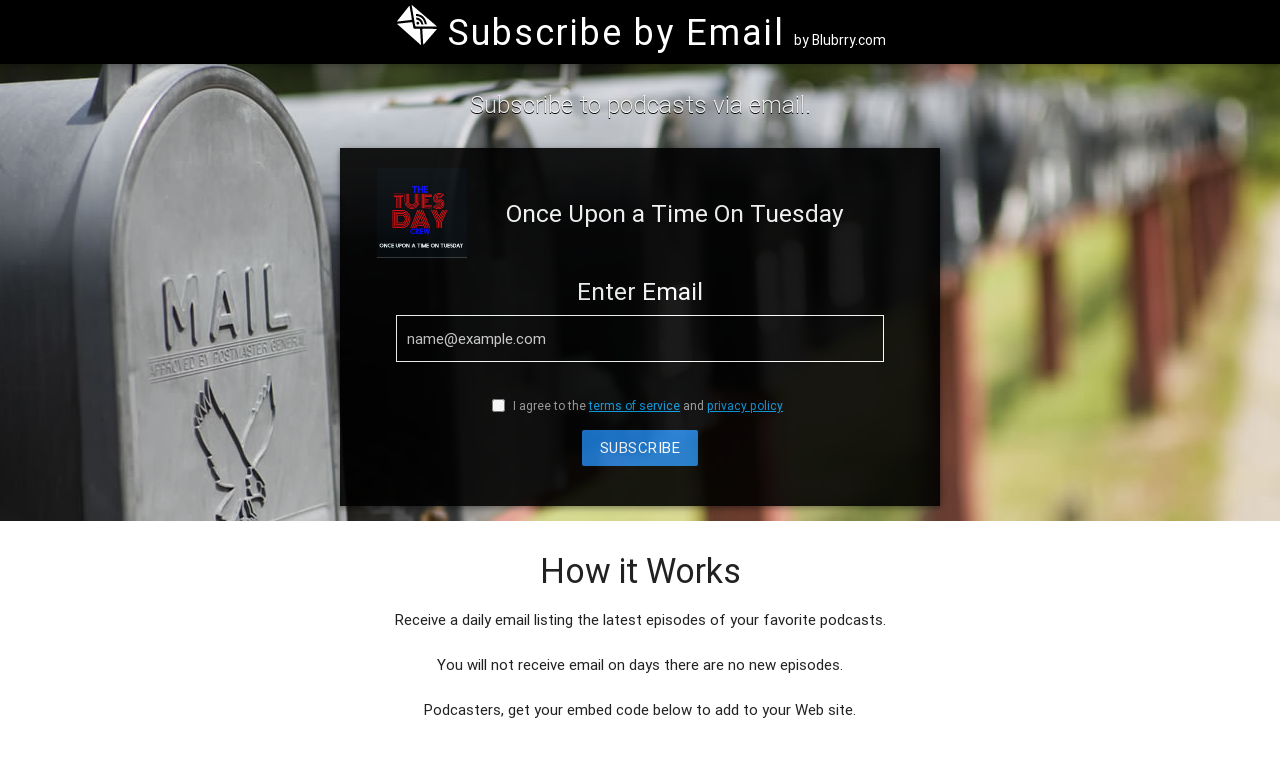

--- FILE ---
content_type: text/html; charset=UTF-8
request_url: https://www.subscribebyemail.com/feeds.buzzsprout.com/267050.rss
body_size: 3138
content:
<!DOCTYPE html>
<html lang="en" itemscope itemtype="http://schema.org/Article">
<head>
	<meta http-equiv="Content-Type" content="text/html; charset=UTF-8" />
	<!--Import materialize.css-->
	<link type="text/css" rel="stylesheet" href="/css/materialize.min.css"  media="screen,projection" />
	<link href='https://fonts.googleapis.com/css?family=Muli' rel='stylesheet' type='text/css' />
	<link href="/css/style.css" type="text/css" rel="stylesheet" media="screen,projection" />
	<title>Subscribe by Email, podcast subscriptions in your inbox</title>
	<meta name="viewport" content="width=device-width, initial-scale=1.0, maximum-scale=1.0, user-scalable=no"/>
	</head>
<body>
<nav class="black" role="navigation">
	<div class="Xnav-wrapper container center">
		<a id="logo-container" href="/" class="soa-logo"><img style="padding-top:4px; width: 44px; height: 44px;" alt="Subscribe by Email" src="https://subscribebyemail.com/images/emailicon.svg"></i> <span class="site-title">Subscribe by Email</span> <span class="brand-logo-by">by Blubrry.com</span></a>
	</div>
</nav>
<script>
    var is_lookup = 1;
</script>

<div class="z-depth-2 page-container">
    <div id="index-banner" class="parallax-container">
        <div class="section no-pad-bot">
            <div class="container">
                <br/><br/>
                <div class="subscribe-container">
                    <div class="row center ">
                        <h5 class="header col s12 light">Subscribe to podcasts via email.</h5>
                    </div>

                    <div class="program-block z-depth-1">
                                                    <div class="card-panel black lighten-5 z-depth-1">
                                <div class="row Xvalign-wrapper">
                                    <div class="col s12 m3 l3 center-align">
                                        <img id="podcast-artwork"
                                             src="/themes/email/images/MissingAlbumArtEmail.jpg"
                                             alt="Loading..."
                                             class="Xresponsive-img">
                                    </div>
                                    <div class="col s12 m9 l9 white-text">
                                        <h1 class="truncate"
                                            id="podcast-title"></h1>
                                    </div>
                                </div>
                                                                <form action="" method="post" onkeypress="return event.keyCode != 13;">
                                    <div id="input-form"  style="display: none;">
                                        <div class="row white-text center hide-on-load" id="subscribe-ok-row">
                                            <h5>Enter Email</h5>
                                            <input name="email" id="email" type="email" value=""
                                                   placeholder="name@example.com" class="email" required="required"/>
                                            <input name="feed_title" id="feed_title" type="hidden"
                                                   value=""/>
                                            <input name="feed_url" id="feed_url" type="hidden" value=""/>
                                        </div>
                                        <div class="row white-text center Xhide-on-load" id="subscribe-checkbox-row">
                                            <label><input type="checkbox" name="tos-pp" value="1" required="required"
                                                          style="visibility: visible; position: relative; left: -5px; top: 2px;"/>
                                                I agree to the <a href="/terms/" style="text-decoration: underline;"
                                                                  target="_blank">terms of service</a> and <a
                                                        href="/privacy/" style="text-decoration: underline;"
                                                        target="_blank">privacy policy</a></label>
                                        </div>
                                        <div class="row valign-wrapper" id="subscribe-row">
                                            <div class="col s12 m12 l12 center">
                                                <button id="subscribe_email_button"
                                                        class="btn waves-effect waves-light blue darken-2 "
                                                        type="submit"
                                                        name="action">SUBSCRIBE
                                                </button>
                                            </div>
                                        </div>
                                                                            </div>
                                </form>
                            </div>
                                            </div>
                </div>
                <br/><br/>
            </div>
        </div>
        <!--Set in feed.js -->
        <div class="parallax"><img id="bgimage" alt="Unsplashed background img 2"></div>
    </div>
    <script>
        function copyTextFormGroup(element) {
            let linkBox = document.getElementById(element.id);
            linkBox.select();
            linkBox.setSelectionRange(0, 99999); // for mobile devices
            document.execCommand("copy");
        }
    </script>
    <div class="container">
        <div class="section">
            <h4 class="center"> How it Works</h4>
            <p class="center">
                Receive a daily email listing the latest episodes of your favorite podcasts. </p>
            <p class="center"> You will not receive email on days there are no new episodes.

                <!-- If the listener has a one click supported app on their android device, the App will load automatically. -->


            </p>
            <p class="center">
                Podcasters, get your embed code below to add to your Web site.
            </p>
        </div>

        <div class="section">
            <!--   Icon Section   -->
            <div class="divider"></div>

            <h4 class="center"><span>Embed</span></h4>
            <p class="center">Add a Subscribe by Email button or link to your site.</p>
            <form onkeypress="return event.keyCode != 13;">
                                <div class="row">
                    <div class="col s12 m6 l6 center-align">
                        <h5 class="center">Button</h5>
                        <input name="embed_large_button" id="embed_large_button" type="text"
                               value="&lt;a href=&quot;https://www.subscribebyemail.com/feeds.buzzsprout.com/267050.rss&quot; title=&quot;Subscribe by Email&quot;&gt;&lt;img src=&quot;https://assets.blubrry.com/sbe/EmailBadgeLarge.png&quot; alt=&quot;Subscribe by Email&quot; style=&quot;border:0;&quot; /&gt;&lt;/a&gt;" class="embed-box tooltipped"
                               data-position="bottom" data-tooltip="Click to copy!" onclick="copyTextFormGroup(this);"
                               readonly/>
                    </div>
                    <div class="col s12 m6 l6 center-align">
                        <h5 class="center">Link</h5>
                        <input name="embed_link" id="embed_link" type="text"
                               value="&lt;a href=&quot;https://www.subscribebyemail.com/feeds.buzzsprout.com/267050.rss&quot; title=&quot;Subscribe by Email&quot;&gt;Subscribe by Email&lt;/a&gt;" class="embed-box tooltipped"
                               data-position="bottom" data-tooltip="Click to copy!" onclick="copyTextFormGroup(this);"
                               readonly/>
                    </div>
                </div>
            </form>
        </div>
    </div>
</div>
<footer class="page-footer bg-black">
    <div class="container">
        <div class="row">
            <div class="col s6">
                <a id="logo-container" href="/" class="soa-logo"><img
                            style="padding-top:4px; width: 44px; height: 44px;" alt="Subscribe by Email"
                            src="https://subscribebyemail.com/images/emailicon.svg"></i> <span class="site-title">Subscribe by Email</span></a>
                <p class="white-text" style="margin-left: 5px; margin-top:5px;">
                    By Blubrry Podcasting
                </p>
                <p class="font-weight-normal d-flex">
                    <a class="btn btn-primary col l5"
                       style="background-color: transparent; border-radius: 5px; border: 2px solid white; margin-right: 10px;"
                       href="https://blubrry.com/support/media-hosting-documentation/what-is-my-podcast-rss-feed-url/"
                       target="_blank">
                        Subscribe by Email
                    </a>
                    <a class="btn blue col l5" style="border-radius: 5px;"
                       href="https://blubrry.com/support/migrate-to-blubrry/"
                       target="_blank">
                        Migrate to blubrry
                    </a>
                </p>
                <p class="font-weight-light white-text col" style="font-size:18px; padding-left:0;">
                    <a href="https://blubrry.com" class="white-text" target="_blank">&copy 2026 Blubrry Podcasting</a>
                </p>
            </div>
            <div class="col s2">
                <h5 class="white-text">Resources</h5>
                <ul>
                    <li><a class="white-text" href="/developers/">For Developers</a></li>
                    <li><a class="white-text" href="/podcasters/">For Podcasters</a></li>
                    <li><a class="white-text" href="/help/">Help</a></li>
                    <li><a class="white-text" href="/terms/">Terms of Service</a></li>
                    <li><a class="white-text" href="/privacy/">Privacy Policy</a></li>
                    <li><a class="white-text" href="/privacy-shield/">Privacy Shield</a></li>
                </ul>
            </div>
            <div class="col s2">
                <h5 class="white-text">Services</h5>
                <ul>
                    <li><a class="white-text" href="https://blubrry.com/services/podcast-hosting/">Podcast Hosting</a>
                    </li>
                    <li><a class="white-text" href="https://blubrry.com/services/podcast-statistics/">Podcast Stats</a>
                    </li>
                    <li><a class="white-text" href="https://www.podcastmirror.com/">Podcast Mirror</a></li>
                    <li><a class="white-text" href="https://www.subscribeonandroid.com/ ">Subscribe on Android</a></li>
                    <li><a class="white-text" href="https://blubrry.com/services/powerpress-plugin/">PowerPress Podcast
                            Plugin</a></li>
                    <li><a class="white-text" href="https://blubrry.com/services/podcast-ai/">Podcast AI Assistant</a>
                    </li>
                </ul>
            </div>
            <div class="col s2">
                <h5 class="white-text">Company</h5>
                <ul>
                    <li><a class="white-text" href="https://blubrry.com/">Blubrry Podcasting</a></li>
                    <li><a class="white-text" href="https://blubrry.com/about">About Blubrry</a></li>
                    <li><a class="white-text" href="https://blubrry.com/services/blubrry-affiliate-program/">Affiliate
                            Program</a></li>
                </ul>
            </div>
        </div>
    </div>
    <div class="footer-copyright" style="height: auto; padding-bottom: 5px;">
        <div class="container"></div>
    </div>
</footer>

<!--Import jQuery before materialize.js-->
<script type="text/javascript" src="https://code.jquery.com/jquery-2.1.1.min.js"></script>
<script type="text/javascript" src="/js/materialize.min.js"></script>
<script src="/js/feed.js" type="text/javascript"></script> 
<!-- <script src="/js/init.js"></script> -->
<script>
    (function (i, s, o, g, r, a, m) {
        i['GoogleAnalyticsObject'] = r;
        i[r] = i[r] || function () {
            (i[r].q = i[r].q || []).push(arguments)
        }, i[r].l = 1 * new Date();
        a = s.createElement(o),
            m = s.getElementsByTagName(o)[0];
        a.async = 1;
        a.src = g;
        m.parentNode.insertBefore(a, m)
    })(window, document, 'script', '//www.google-analytics.com/analytics.js', 'ga');

    ga('create', 'UA-3490580-24', 'auto');
    ga('send', 'pageview');

</script>
</body>
</html>